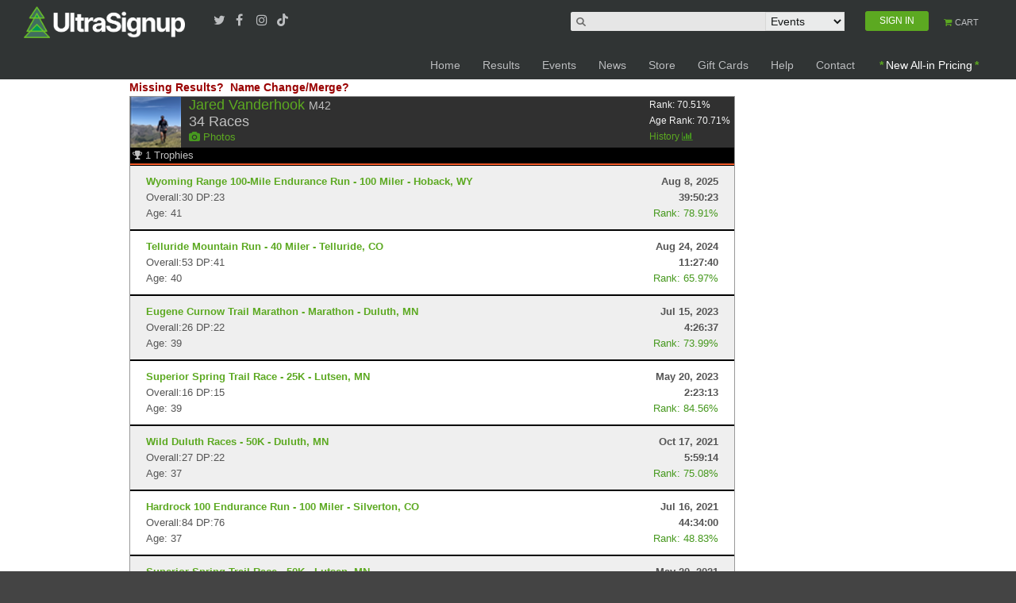

--- FILE ---
content_type: text/html; charset=utf-8
request_url: https://ultrasignup.com/results_participant.aspx?fname=Jared&lname=Vanderhook
body_size: 54436
content:


<!DOCTYPE html>
<!--[if lt IE 7]> <html class="no-js lt-ie9 lt-ie8 lt-ie7" lang="en-US"> <![endif]-->
<!--[if IE 7]>    <html class="no-js lt-ie9 lt-ie8" lang="en-US"> <![endif]-->
<!--[if IE 8]>    <html class="no-js lt-ie9" lang="en-US"> <![endif]-->
<!--[if gt IE 8]><!-->
<html class="no-js" lang="en-US">
<!--<![endif]-->
<head id="Head1">
    
    <script async src="https://www.googletagmanager.com/gtag/js?id=G-PT8E0MGP5M"></script> <script> window.dataLayer = window.dataLayer || []; function gtag() { dataLayer.push(arguments); } gtag('js', new Date()); gtag('config', 'G-PT8E0MGP5M'); </script>

    <meta http-equiv="X-UA-Compatible" content="IE=edge,chrome=1" /><meta charset="UTF-8" /><meta name="viewport" content="width=device-width" /><meta name="facebook-domain-verification" content="7y8umaxsec4am4mzy92axon5doabjm" /><title>
	Jared Vanderhook's Results
</title><link href="/favicon.ico" rel="shortcut icon" /><link rel="stylesheet" type="text/css" href="/css/jquery-ui.min.css" /><link rel="stylesheet" type="text/css" href="/css/jquery-ui.structure.min.css" /><link rel="stylesheet" type="text/css" href="/css/jquery-ui.theme.min.css" /><link rel="stylesheet" type="text/css" href="/css/mobilemenu.css" /><link rel="stylesheet" href="https://cdnjs.cloudflare.com/ajax/libs/font-awesome/5.15.3/css/all.min.css" integrity="sha512-iBBXm8fW90+nuLcSKlbmrPcLa0OT92xO1BIsZ+ywDWZCvqsWgccV3gFoRBv0z+8dLJgyAHIhR35VZc2oM/gI1w==" crossorigin="anonymous" /><link href="/css/style.css" rel="stylesheet"/>
<link href="/css/acorn.css" rel="stylesheet"/>
<link href="/css/aurnik.css" rel="stylesheet"/>
<link href="/css/autocomplete.css" rel="stylesheet"/>
<link href="/css/standardHeader.css" rel="stylesheet"/>
<link href="/css/ultra_grid.css" rel="stylesheet"/>
<link href="/css/maincolors.css" rel="stylesheet"/>


    <script src="/js/jquery-3.4.1.min.js"></script>
    <script src="/js/jquery-ui.min.js"></script>

    <link href="//maxcdn.bootstrapcdn.com/font-awesome/4.7.0/css/font-awesome.min.css" rel="stylesheet" /><script src="/js/jquery.watermarkinput.js"></script>
<script src="/js/main.js"></script>
<script src="/js/standardHeader.js"></script>
<script src="/js/jquery.cookie.js"></script>
<script src="/js/modernizr.js"></script>

    <script type="text/javascript">
        var acornSettings = {
            contentFullWidth: 1200,
            breakpoint_1: 479,
            breakpoint_2: 767
        };
    </script>
    <script async src="https://pagead2.googlesyndication.com/pagead/js/adsbygoogle.js?client=ca-pub-4617811577796899"
        crossorigin="anonymous"></script>
    <meta property='og:image' content='https://ultrasignup.com/images/logo-square-icon.png?v=2'/><meta property='og:type' content='website' /><meta property='fb:app_id' content='49756531680' />
    <meta name="robots" content="noindex, nofollow">
     <style type="text/css">
	    .altrow{background-color:#EFEFEF;}
        .upcoming{background-color:#E0F8E6;}
        .rowlines{border-top:1px solid black;border-bottom:1px solid black;}
        .dnf{background-color:#f4e4e4;color:#754f4f}
        .dnf.a{color:#754f4f}
        .dns{background-color:#f7f2dc;color:#655d3d}
        .dns.a{color:#655d3d}
        .dq{background-color:#E55451;color:#efefef;}
        .uf{background-color:#EFEFEF;color:#754f4f}
        .panel .row:first-child{/*background-color:#fff;*//*border-top:1px solid black;*/}
	    #presults th{background-color:#E3E3E3; color:#666666;font-size:13px; font-family:Tahoma; font-weight:bold;}
	    #presults{border:solid 1px #999999;}
        .groupheader{background-color:#303030;}
        .groupheader tr td{padding:4px;}	    
        .accomplishments{background-color:black; border-bottom: 2px solid #f15a29;}
        .fake_link{color:#47991f;}
        .hidelink {color: #555555;}
         .location { font-size:12px;color:#c0c0c0;}
        #LoadingImage{
                position: fixed;
                top: 0;
                left: 0;
                height:100%;
                width:100%;
                z-index: 9999999;
                background-color:#000;
                /*background-image: url('/images/loading-bgr.gif');*/
                opacity: 1;
                filter: alpha(opacity=100); /* ie */
                -moz-opacity: 1; /* mozilla */
                display:none;
            }
         .question_text {
              font-size:14px;
              color: #990000;
              font-weight:bold;
         }

         .icon-trophy{padding-left:3px}

    </style>

    <script src="/js/date.js"></script>
    <script src="/js/knockout-2.3.0.js"></script>
    <script src="js/d3.min.js"></script>
    <link href="css/visualizer_style.css" media="all" rel="stylesheet" type="text/css" />
    <link href="css/visualizer_print.css" media="print" rel="stylesheet" type="text/css" />

    <link href="css/lightgallery.min.css" rel="stylesheet" />
    <link href="css/lightslider.css" rel="stylesheet" />

    <script src="js/lightgallery.min.js"></script>
    <script src="js/lightslider.js"></script>
    <script>
        var champ = 1;
    </script>

</head>
<body>

    <!--Message-->
    

    
   

    <div id="page-top"></div>
    <div id="page" class="page-wrap">
        <header id="header" class="header site-header">
            <div class="header-top panel bg-dark top-band">
                <section class="nav">
                    <!-- We can also insert any logo here     -->
                    <div class="logo">
                        <a class="header-mobile-logo-link" href="/default.aspx" title="UltraSignup">
                            <img src="/images/usu_logo.png" alt="UltraSignup logo"></a>
                    </div>

                    <!--  checkbox to control the icon's state    -->
                    <input id="menu-toggle" type="checkbox" />
                    <label class='menu-button-container' for="menu-toggle">
                        <div class='menu-button'></div>
                    </label>
                    <!--  main menu    -->
                    <ul class="menu">

                        <li class="">
                            <a href="/default.aspx" class="">Home</a>
                        </li>
                        <li class="">
                            <a href="/results/search.aspx" class="">Results</a>
                        </li>
                        <li class="">
                            <a href="/events/search.aspx" class="">Events</a>
                        </li>
                        <li class="">
                            <a href="https://news.ultrasignup.com" class="" target="_blank">News</a>
                        </li>
                        <li class="">
                            <a href="https://store.ultrasignup.com " class="" target="_blank">Store</a>
                        </li>
                        <li class="">
                            <a href="https://ultrasignup.cashstar.com" class="" id="giftCardLink" target="_blank">Gift Cards</a>
                        </li>
                        <li class="">
                            <a href="https://help.ultrasignup.com/" class="" target="_blank">Help</a>
                        </li>
                        <li class="">
                            <a href="/contact.aspx" class="" id="lnkContact">Contact</a>
                        </li>
                        <li class="hr-line"></li>
                        <li class="">
                            <a href="/members/login2.aspx?ReturnUrl=https%3a%2f%2fultrasignup.com%2fdefault.aspx"  class="mobilenavi-signin " id="lnkSignIn">SIGN IN</a>
                        </li>
                        <li class="">
                            <a href="/shopping_cart.aspx" class=""><i class="icon-shopping-cart icon-color"></i>CART</a>
                        </li>
                    </ul>

                </section>

                <div class="container">
                    <div class="unit-content" style="text-align: left">
                        <a class="header-main-logo-link" href="/default.aspx" title="UltraSignup">
                            <img src="/images/usu_logo.png" alt="UltraSignup logo"></a>
                        <div class="header-top-social-links">
                            <a class="tooltip" href="https://www.twitter.com/ultrasignup" title="UltraSignup Twitter" target="_blank"><i class="icon icon-twitter"></i><span class="label">Twitter</span></a>
                            <a class="tooltip" href="https://www.facebook.com/ultrasignup" title="UltraSignup Facebook" target="_blank"><i class="icon icon-facebook"></i><span class="label">Facebook</span></a>
                            <a class="tooltip" href="https://www.instagram.com/ultrasignup" title="UltraSignup Instagram" target="_blank"><i class="fa-instagram icon-small"></i><span class="label">Instagram</span></a>
                            <a class="tooltip" href="https://www.tiktok.com/@ultrasignup" title="UltraSignup Tiktok" target="_blank">&nbsp&nbsp<i class="fab fa-tiktok"></i> <span class="label">Tiktok</span></a>
                        </div>
                        <div id="header-top-search" class="header-top-search">
                            <div id="navHeader" class='unsigned'>
                                <ul id="navTabs">
                                    <li id="navSearch" class="navBlock searchMid">
                                        <div class="navInputs">
                                            <div id="navSearchInputBg">
                                            </div>
                                            <input id="navSearchInput" value="" name="search" />
                                            <div id="navSearchType">
                                                <select id="navSearchTypeSelect">
                                                    <option value='1'>Events</option>
                                                    <option value='2'>Participants</option>
                                                </select>
                                            </div>
                                        </div>
                                    </li>
                                    <li id="navAccount" class="navBlock"><a href='/members/login2.aspx?ReturnUrl=https%3a%2f%2fultrasignup.com%2fresults_participant.aspx%3ffname%3dJared%26lname%3dVanderhook' class='tabOff' id='lblSignIn'><div class='tabBody'><span class='tabTitle tabTitleSignin'>SIGN IN</span></div></a></li>
                                    <li id='navCart' class='navBlockExpandable navBlock navBlockDouble'><a href="/shopping_cart.aspx" class="tabOff">
                                        <div class='tabBody shopping-cart-text'>
                                            <span class='tabTitleSmallTop'><i class="icon-shopping-cart icon-color"></i> CART</span>
                                        </div>
                                    </a></li>
                                </ul>
                            </div>
                        </div>
                    </div>
                </div>
                <div class="container mobile-search">
                    <div class="unit-content">
                        <div>
                            <div class='unsigned'>
                                <div>
                                    <div class="navBlock">
                                        <form name="searchForm" id="searchForm1" autocomplete="off" method="get">
                                            <div class="navInputs" style="margin-top: 15px; text-align: center;">
                                                <div id="navSearchInputBg1">
                                                </div>
                                                <input id="navSearchInputMob" name="search" class="mobile-search-bar" />
                                                <div id="navSearchTypeMob" style="display: inline; margin-left: -2px;">
                                                    <select id="navSearchTypeSelectMob" class="mobile-search-list">
                                                        <option value='1'>Events</option>
                                                        <option value='2'>Participants</option>
                                                    </select>
                                                </div>
                                            </div>
                                        </form>
                                    </div>
                                </div>
                            </div>
                        </div>
                    </div>
                </div>
            </div>
            <!--Hidden field to check user loggedin-->
            <input name="ctl00$hdnUser" type="hidden" id="hdnUser" value="false" />
            
            <!-- End of header top -->
            

            <!-- Main header start -->

            <div id="header-main" class="header-main">
                <div class="container" style="max-width: 1600px">
                    <div class="unit-content">
                        <!-- Main navigation start -->
                        <nav class="header-main-nav">
                            <ul id="header-main-menu" class="header-main-menu">
                                <li>
                                    <a href="/default.aspx">Home</a>
                                </li>
                                
                                <li>
                                    <a href="/results/search.aspx">Results</a>
                                </li>
                                <li>
                                    <a href="/events/search.aspx">Events</a>
                                </li>
                                <li>
                                    <a href="https://news.ultrasignup.com" target="_blank">News</a>
                                </li>
                                <li>
                                    <a href="https://store.ultrasignup.com " target="_blank">Store</a>
                                </li>
                                <li>
                                    <a href="https://ultrasignup.cashstar.com" id="giftCardLink" target="_blank">Gift Cards</a>
                                </li>
                                <li>
                                    <a href="https://help.ultrasignup.com/hc/en-us/" target="_blank">Help</a>
                                </li>
                                <li>
                                    <a href="/contact.aspx" id="lnkContact">Contact</a>
                                </li>
                                <li>
                                    <a class="highlight__all-in-prices" href="https://help.ultrasignup.com/hc/en-us/articles/30339314302733-New-Pricing-Display-Regulations" target="_blank">New All-in Pricing</a>
</li>
                            </ul>
                        </nav>
                    </div>
                </div>
            </div>

            
        </header>
        <div>

            
<div class="panel"  style="background-color:#000">
    <div class="container" >
        <div class="row">
            <div class="unit-1" >
                <div class="unit-4-5 text-center">
                    <!-- Participant Results Banner [async] -->
                    <script type="text/javascript">if (!window.AdButler){(function(){var s = document.createElement("script"); s.async = true; s.type = "text/javascript";s.src = 'https://servedbyadbutler.com/app.js';var n = document.getElementsByTagName("script")[0]; n.parentNode.insertBefore(s, n);}());}</script>
                    <script type="text/javascript">
                    var AdButler = AdButler || {}; AdButler.ads = AdButler.ads || [];
                    var abkw = window.abkw || '';
                    var plc297506 = window.plc297506 || 0;
                    document.write('<'+'div id="placement_297506_'+plc297506+'"></'+'div>');
                    AdButler.ads.push({handler: function(opt){ AdButler.register(169302, 297506, [763,120], 'placement_297506_'+opt.place, opt); }, opt: { place: plc297506++, keywords: abkw, domain: 'servedbyadbutler.com', click:'CLICK_MACRO_PLACEHOLDER' }});
                    </script>
                </div>   
                    <div class="unit-1-5"></div>
            </div>
        </div>
    </div>
</div>

    <div class="panel">
        <div class="container">
            <div class="row">
                <div class="container"> 

                    <div class="row">
                        <div class="unit-4-5">   
 




                             <div class="row">
                                    <div class="unit-1-2">
                                        <a href="/events/results_request.aspx" class="question_text">Missing Results?</a>&nbsp;&nbsp;<a href="/members/name_change.aspx" class="question_text">Name Change/Merge?</a>
                                            <img id="LoadingChartImage" style=" display:none; width:20px;height:20px;" src="/images/ajax-loader.gif" />&nbsp;
                                    </div>
                                    <div class="unit-1-2 text-right">   
                                        
                                    </div>
                                </div>   
                                <div class="row">
                                    <div class="unit-1">   
                                        <div id="presults">
                                            <div class="panel">
                                                <span id="ContentPlaceHolder1_lblErrorMessage" class="errormessage"></span>
                                                
                                                <dl class="accordion_non" style="margin:0px;" data-bind="foreach: people">
                                                    <dt data-bind="attr: { class: ($index() == 0) ? 'accordion-heading active' : 'accordion-heading' }" style="font-weight:normal;">
                                                        <div class="groupheader panel row">
                                                            <div style="width:100%;">
                                                                <div>
                                                                    <div class="row">
                                                                        <div class="pull-left noMargin">
                                                                            <img alt="" data-bind="attr: { src: 'https://s3.amazonaws.com/img.ultrasignup.com/' + ImageId + '_2.jpg' }"  style="width: 64px;">
                                                                        </div>
                                                                        <div class="pull-left noMargin" style="padding-left:10px;">
                                                                            <div class="row">
                                                                                <div class="unit-1" style="color:#ffffff;font-size:18px;"><a href="#"><span data-bind="text: FirstName + ' ' + LastName"></span></a> <span style="color:#c0c0c0;font-size:14px;">
                                                                                      <span data-bind=" text: (Age>0 ? Gender + Age :'')"></span>
                                                                                    </span></div>
                                                                            </div>
                                                                            <div class="row">
                                                                                <div style="font-size:18px;color:#c0c0c0;"><span data-bind="text: Results.length"></span>  Races</div>
                                                                            </div>
                                                                            <div class="row">
                                                                                <a data-bind="attr: { href: '/members/photos.aspx?pid=' + Id }"><i class='icon-camera'></i> Photos</a>
                                                                            </div>
                                                                        </div>
                                                                        <div class="pull-right noMargin fake_link" style="color:#F4F4F4;padding-right:5px;font-size:12px">
                                                                            <a class="edit-link" data-bind="attr: { href: '/admin/admin_participant.aspx?pid=' + Id }" style="text-decoration:none"><i class='icon-edit icon-light' style='color:#c0c0c0;'></i> edit</a>
                                                                            Rank: <span data-bind="    text: (Rank * 100).toFixed(2)"></span>%
                                                                            <br />
                                                                            Age Rank: <span data-bind="    text: (AgeRank * 100).toFixed(2)"></span>%<br />
                                                                            <a data-bind="attr: { onclick: 'getChartData(' + Id + ')' }">History <i class='icon-bar-chart'></i></a>
                                                                        </div>
                                                                    </div>
                                                                    <div class="row visualizer_parent">
                                                                        <div data-bind="attr: { id: 'chart' + Id}" ></div>
                                                                        <div data-bind="attr: { id: 'credit' + Id }" class="credits" style="display:none">Special thanks to <a target="_blank" href="https://ultrasignup.com/results_participant.aspx?fname=Aaron&lname=Schwartzbard">Aaron Schwartzbard</a> for this contribution.</div>
                                                                    </div>
                                                                </div>
                                                            </div>
                                                            

                                                        </div>

                                                        <!-- ko if: TrophyCount>0 -->
                                                        <div class="row accomplishments" data-bind="attr: { onclick: 'getAccoladeData(' + Id + ')' }">
                                                            <i class='icon-trophy' style="color:#c0c0c0" title="trophies"></i> <span style="color:#c0c0c0" data-bind="text: TrophyCount"></span> <span style="color:#c0c0c0">Trophies</span> 
                                                            <div data-bind="attr: { id: 'accolades' + Id }"  style="display:none;padding-left:10px;padding-bottom:10px;overflow: auto;"  ></div>
                                                        </div>
                                                       <!-- /ko -->

                                                    </dt>
                                                    <dd class="accordion-content" style="display: block;padding:0px;" data-bind="foreach: Results">

                                                        <!-- ko if: status==-1 -->
                                                            <div class='rowlines upcoming' style="padding: 10px 20px;">
                                                                <div class="row">
                                                                    <div class="pull-left noMargin">
                                                                        <!-- ko if: drilldown==1 || 0==1 -->
                                                                        <a data-bind="attr: { href: '/entrants_event.aspx?did=' + event_distance_id + '#id' + $parent.Id }" ><strong data-bind="    text: eventname + ' - ' + city + ', ' + state"></strong></a>
                                                                        <!-- /ko -->
                                                                        <!-- ko if: drilldown==0 -->
                                                                            <strong data-bind="text: eventname + ' - ' + city + ', ' + state"></strong>
                                                                        <!-- /ko -->
                                                                    </div>
                                                                    <div class="pull-right noMargin hidelink">
                                                                        <strong data-bind='text: new Date.parse(eventdate).toString("MMM d, yyyy")'></strong>
                                                                    </div>
                                                                </div>
                                                                <div class="row">
                                                                    <div class="pull-left noMargin hidelink">
                                                                    </div>
                                                                    <div class="pull-right noMargin hidelink">
                                                                    </div>
                                                                </div>
                                                            </div>
                                                        <!-- /ko -->
                                                        <!-- ko if: status==2 -->
                                                            <div class='rowlines dnf' style="padding: 10px 20px;">
                                                                <div class="row">
                                                                    <div class="pull-left noMargin">
                                                                        <!-- ko if: drilldown==1 || 0==1 -->
                                                                        <a  class='dnf' data-bind="attr: { href: '/results_event.aspx?did=' + event_distance_id + '#id' + $parent.Id }" ><strong data-bind="    text: eventname + ' - ' + city + ', ' + state"></strong> - DNF</a>
                                                                        <!-- /ko -->
                                                                        <!-- ko if: drilldown==0 -->
                                                                            <strong data-bind="text: eventname + ' - ' + city + ', ' + state"></strong>
                                                                        <!-- /ko -->
                                                                    </div>
                                                                    <div class="pull-right noMargin hidelink">
                                                                        <strong  class='dnf' data-bind='text: new Date.parse(eventdate).toString("MMM d, yyyy")'></strong>
                                                                    </div>
                                                                </div>
                                                                <div class="row">
                                                                    <div class="pull-left noMargin hidelink">
                                                                    </div>
                                                                    <div class="pull-right noMargin hidelink">
                                                                    </div>
                                                                </div>
                                                            </div>
                                                        <!-- /ko -->
                                                        <!-- ko if: status==3 -->
                                                            <div class='rowlines dns' style="padding: 10px 20px;">
                                                                <div class="row">
                                                                    <div class="pull-left noMargin">
                                                                        <!-- ko if: drilldown==1 -->
                                                                            <a  class='dns' data-bind="attr: { href: '/results_event.aspx?did=' + event_distance_id + '#id' + $parent.Id }" ><strong data-bind="    text: eventname + ' - ' + city + ', ' + state"></strong> - DNS</a>
                                                                        <!-- /ko -->
                                                                        <!-- ko if: drilldown==0 -->
                                                                            <strong data-bind="text: eventname + ' - ' + city + ', ' + state"></strong>
                                                                        <!-- /ko -->
                                                                    </div>
                                                                    <div class="pull-right noMargin hidelink">
                                                                        <strong  class='dns' data-bind='text: new Date.parse(eventdate).toString("MMM d, yyyy")'></strong>
                                                                    </div>
                                                                </div>
                                                                <div class="row">
                                                                    <div class="pull-left noMargin hidelink">
                                                                    </div>
                                                                    <div class="pull-right noMargin hidelink">
                                                                    </div>
                                                                </div>
                                                            </div>
                                                        <!-- /ko -->
                                                        <!-- ko if: status==4 -->
                                                            <div class='rowlines altrow' style="padding: 10px 20px;">
                                                                <div class="row">
                                                                    <div class="pull-left noMargin">
                                                                        <!-- ko if: drilldown==1 -->
                                                                            <a class="altrow" data-bind="attr: { href: '/results_event.aspx?did=' + event_distance_id + '#id' + $parent.Id }" ><strong data-bind="text: eventname + ' - ' + city + ', ' + state"></strong> </a>
                                                                        <!-- /ko -->
                                                                        <!-- ko if: drilldown==0 -->
                                                                            <strong data-bind="text: eventname + ' - ' + city + ', ' + state"></strong>
                                                                        <!-- /ko -->
                                                                    </div>
                                                                    <div class="pull-right noMargin hidelink">
                                                                        <strong data-bind='text: new Date.parse(eventdate).toString("MMM d, yyyy")'></strong>
                                                                    </div>
                                                                </div>
                                                                <div class="row">
                                                                    <div class="pull-right noMargin hidelink"><strong data-bind="text: time"></strong>
                                                                    </div>
                                                                </div>
                                                               
                                                                 <div class="row panel">
                                                               <div class="pull-right noMargin fake_link">
                                                                   Unofficial
                                                                </div>
                                                            </div>
                                                            </div>
                                                        <!-- /ko -->
                                                        <!-- ko if: status==6 -->
                                                            <div class='rowlines uf' style="padding: 10px 20px;">
                                                                <div class="row">
                                                                    <div class="pull-left noMargin">
                                                                        <!-- ko if: drilldown==1 -->
                                                                            <a class="uf" data-bind="attr: { href: '/results_event.aspx?did=' + event_distance_id + '#id' + $parent.Id }" ><strong data-bind="text: eventname + ' - ' + city + ', ' + state"></strong></a>
                                                                        <!-- /ko -->
                                                                        <!-- ko if: drilldown==0 -->
                                                                            <strong data-bind="text: eventname + ' - ' + city + ', ' + state"></strong>
                                                                        <!-- /ko -->
                                                                    </div>
                                                                    <div class="pull-right noMargin hidelink">
                                                                        <strong data-bind='text: new Date.parse(eventdate).toString("MMM d, yyyy")'></strong>
                                                                    </div>
                                                                </div>
                                                                <div class="row">
                                                                    <div class="pull-left noMargin hidelink" data-bind="text: 'Overall:' + place + ' DP:' + gender_place "></div>
                                                                    <div class="pull-right noMargin hidelink"><strong data-bind="text: time"></strong></div>
                                                                </div>
                                                                <div class="row panel">
                                                                    <div class="pull-left noMargin hidelink" data-bind="text: age == 0 ? '' : 'Age: ' + age"></div>
                                                                    <div class="pull-right noMargin fake_link">Less than 10 finishers
                                                                    </div>
                                                                </div>
                                                            </div>
                                                        <!-- /ko -->
                                                        <!-- ko if: status==5 -->
                                                            <div class='rowlines dq' style="padding: 10px 20px;">
                                                                <div class="row">
                                                                    <div class="pull-left noMargin">
                                                                        <!-- ko if: drilldown==1 -->
                                                                            <a  class='dq' data-bind="attr: { href: '/results_event.aspx?did=' + event_distance_id + '#id' + $parent.Id }" ><strong data-bind="    text: eventname + ' - ' + city + ', ' + state"></strong> - DQ'd</a>
                                                                        <!-- /ko -->
                                                                        <!-- ko if: drilldown==0 -->
                                                                            <strong data-bind="text: eventname + ' - ' + city + ', ' + state"></strong>
                                                                        <!-- /ko -->
                                                                    </div>
                                                                    <div class="pull-right noMargin hidelink">
                                                                        <strong  class='dq' data-bind='text: new Date.parse(eventdate).toString("MMM d, yyyy")'></strong>
                                                                    </div>
                                                                </div>
                                                                <div class="row">
                                                                    <div class="pull-left noMargin hidelink">
                                                                    </div>
                                                                    <div class="pull-right noMargin hidelink">
                                                                    </div>
                                                                </div>
                                                            </div>
                                                        <!-- /ko -->
                                                        <!-- ko if: status==1 -->
                                                        <div data-bind="attr: { class: ($index() % 2) ? 'rowlines' : 'rowlines altrow' }" style="padding: 10px 20px;">
                                                            <div class="row">
                                                                <div class="pull-left noMargin">
                                                                    <!-- ko if: drilldown==1 -->
                                                                        <a data-bind="attr: { href: '/results_event.aspx?did=' + event_distance_id + '#id' + $parent.Id}" ><strong data-bind="    text: eventname + ' - ' + city + ', ' + state"></strong></a>
                                                                    <!-- /ko -->
                                                                    <!-- ko if: drilldown==0 && 0==1 -->
                                                                        <a style='color:red' data-bind="attr: { href: '/results_event.aspx?did=' + event_distance_id + '#id' + $parent.Id}" ><strong data-bind="    text: eventname + ' - ' + city + ', ' + state"></strong></a>
                                                                    <!-- /ko -->
                                                                    <!-- ko if: drilldown==0 && 0==0 -->
                                                                        <strong data-bind="text: eventname + ' - ' + city + ', ' + state"></strong>
                                                                    <!-- /ko -->
                                                                </div>
                                                                <div class="pull-right noMargin hidelink">
                                                                    <strong data-bind='text: new Date.parse(eventdate).toString("MMM d, yyyy")'></strong>
                                                                </div>
                                                            </div>
                                                            <div class="row">
                                                                <div class="pull-left noMargin hidelink" data-bind="text: 'Overall:' + place + ' DP:' + gender_place ">
                                                                </div>
                                                                <div class="pull-right noMargin hidelink"><strong data-bind="text: time"></strong>
                                                                </div>
                                                            </div>
                                                            <div class="row panel">
                                                                <div class="pull-left noMargin hidelink" data-bind="text: age == 0 ? '' : 'Age: ' + age">
                                                                </div>                                                        
                                                                <div class="pull-right noMargin fake_link" data-bind="text: runner_rank == 0 ? '' : 'Rank: ' + (100 * runner_rank).toFixed(2) + '%'">
                                                                </div>
                                                            </div>
                                                        </div>
                                                        <!-- /ko -->
                                                               
                                                    </dd>
                                                </dl>     
                                            </div>
                                        </div>
                                    </div>
                                </div>  

                        </div>
                        <div class="unit-1-5"> 
                                 
                            <br />
                        </div>
                    </div>
                </div>
            </div>
        </div>
    </div>


    <div id="LoadingImage" style="display:none;text-align:center; padding-top:10%;">
        <div style=" margin:auto">
            <img src="/images/usu_logo.png" /><br />
            <img src="/images/lottery_ajax-loader.gif" />
        </div>
    </div>



<script>
    $(document).ready(function () {
        var showedit = 'False'
        var isTrue = (showedit === 'False');
        if (isTrue) {
            $(".edit-link").hide();
        }

        var urlParams = {};
        (function () {
            var match,
            pl = /\+/g,  // Regex for replacing addition symbol with a space
            search = /([^&=]+)=?([^&]*)/g,
            decode = function (s) { return decodeURIComponent(s.replace(pl, " ")); },
            query = window.location.search.substring(1);
            while (match = search.exec(query))
                urlParams[decode(match[1])] = decode(match[2]);
        })();

        var first = urlParams["fname"];
        var last = urlParams["lname"];
        if (first.length > 0 && last.length > 0) {
            var viewModel = {
                people: ko.observable(),
            };

            $("#LoadingImage").show();
            $.getJSON("/service/events.svc/historybyname/" + first + "/" + last, function (data) {
                viewModel.people(data);
                ko.applyBindings(viewModel);
            }).fail(hidediv).done(hidediv);
            
        }

        $('.lightSlider').lightGallery({
            thumbnail: false,
            download: false
        });
        $('.lightSlider').lightSlider({
            item: 1,
            responsive: [
                        {
                            breakpoint: 800,
                            settings: {
                                item: 3
                            }
                        },
                        {
                            breakpoint: 480,
                            settings: {
                                item: 1
                            }
                        }
            ]
        });
        $('.lightSlider').show();
    });

    function hidediv() {
        $("#LoadingImage").hide();
    }



    function getAccoladeData(pid) {
        if ($("#accolades" + pid).is(":visible")) {
            $("#accolades" + pid).hide();
        } else {
            if ($("#accolades" + pid).text().length == 0) {
                var url = '/service/events.svc/trophies/' + pid;
                $("#accolades" + pid).append('<div class="row">');
                $.getJSON(url, function (data) {
                    $.each(data, function () {
                        var html = '<div class="unit-1-2"><a target="_blank" title="' + this.EventName + '" href="' + this.TrophyURL + '">' + this.TrophyName + '</a></div>';
                        $("#accolades" + pid).append(html);
                    });
                });
                $("#accolades" + pid).append('</div>');
            }

            $("#accolades" + pid).show();
        }
    }



</script>
<script src="js/visualizer.js?v=3"></script>


        </div>
        <footer id="footer" class="site-footer">
            <div class="panel bg-dark">
                <div class="container">
                    <div class="row footer-main">
                        <div class="unit-1-4">
                            <div class="unit-content">
                                <a href="/" title="UltraSignup">
                                    <img style="height: 40px" src="/images/usu_logo.png" alt="UltraSignup logo"></a>
                            </div>
                        </div>

                        <div class="unit-1-4">
                            <div class="unit-content">
                                <ul class="icons">
                                    
                                    <li>
                                        <i class="icon-envelope-alt"></i>Email: <a href="/contact.aspx">contact us</a>
                                    </li>
                                    <li>
                                        <i class="icon-globe"></i>Web: <a href="#">ultrasignup.com</a>
                                    </li>
                                </ul>
                            </div>
                        </div>
                        <div class="unit-1-2">
                            <div class="unit-content text-right">
                                <a href="https://www.twitter.com/ultrasignup" target="_blank"><i class="icon-twitter icon-large"></i></a>
                                <a href="https://www.facebook.com/ultrasignup" target="_blank"><i class="icon-facebook icon-large"></i></a>
                                <a href="https://www.instagram.com/ultrasignup" target="_blank"><i class="fa-instagram icon-large"></i></a>
                                <a href="https://www.tiktok.com/@ultrasignup" target="_blank"><i class="fab fa-tiktok fa-2x"></i></a>
                            </div>
                        </div>
                    </div>
                    <div class="separator footer-separator"></div>
                    <div class="row footer-bottom">
                        <div class="unit-1-2">
                            <div class="unit-content">
                                <div class="footer-copyright">&copy; Copyright 2026 UltraSignup. All rights reserved.</div>
                            </div>
                        </div>
                        <div class="unit-1-2">
                            <div class="unit-content">
                                <ul class="footer-menu">
                                    <li>
                                        <a href="/default.aspx">Home</a>
                                    </li>
                                    <li>
                                        <a href="https://ultrasignup.cashstar.com" id="giftCardLinkFooter" target="_blank">Gift Cards</a>
                                    </li>
                                    <li>
                                        <a href="https://news.ultrasignup.com" target="_blank">News</a>
                                    </li>
                                    <li>
                                        <a href="https://store.ultrasignup.com " target="_blank">Store</a>
                                    </li>
                                    <li>
                                        <a href="https://help.ultrasignup.com/hc/en-us/" target="_blank">Help</a>
                                    </li>
                                    <li>
                                        <a href="/contact.aspx" id="A2">Contact</a>
                                    </li>
                                    <li>
                                        <a href="/terms.aspx">Terms of Use</a>
                                    </li>
                                    <li>
                                        <a href="/privacy.aspx">Privacy</a>
                                    </li>
                                </ul>
                            </div>
                        </div>
                    </div>
                </div>
            </div>
        </footer>
    </div>
    <script src="/js/helper-plugins/jquery-validation/jquery.validate.min.js"></script>
<script src="/js/helper-plugins/hoverintent.js"></script>
<script src="/js/helper-plugins/jquery.mousewheel.min.js"></script>
<script src="/js/helper-plugins/jquery.ba-throttle-debounce.min.js"></script>
<script src="/js/helper-plugins/jquery.easing.js"></script>
<script src="/js/helper-plugins/raphael-min.js"></script>
<script src="/js/helper-plugins/jquery.form.js"></script>
<script src="/js/superfish.js"></script>
<script src="/js/jquery.mobilemenu.js"></script>
<script src="/js/isotope.pkgd.min.js"></script>
<script src="/js/jquery.prettyPhoto.js"></script>
<script src="/js/jquery.eislideshow.js"></script>
<script src="/js/jquery.tipsy.js"></script>
<script src="/js/jquery.cycle.lite.js"></script>
<script src="/js/jquery.caroufredsel.js"></script>
<script src="/js/google-code-prettify/prettify.js"></script>
<script src="/js/custom.js"></script>
<script src="/js/jquery.autocomplete.js"></script>

    <script type="text/javascript">
        $(document).ready(function () {
            var searchcookie = $.cookie('ususearchtype');
            if (searchcookie == undefined || searchcookie == null || searchcookie == '') {
                $.cookie('ususearchtype', '1');
            } else {
                $("#navSearchTypeSelect").val(searchcookie);
            }
            $("#navSearchTypeSelect").change(function () {
                $.cookie('ususearchtype', $("#navSearchTypeSelect").val());
            });

            if ($('#hdnUser').val()== 'true') {
                $('#lnkSignIn').hide();
            }
            else {
                $('#lnkSignIn').show();
            }
        });

        USU.navigation.NavBar.init(
            {
                searchOptions: [{ "label": "Events", "hint": "Search.....", "etype": 3 }],
                menuMode: 1,
                searchInputBoxId: "#navSearchInput"
            });
    </script>
    <style>
        .ui-autocomplete {
            z-index: 20000
        }

        .ui-menu-item {
            padding: 5px 5px 5px 5px;
            border-bottom: 1px solid #47991f;
        }

            .ui-menu-item a:hover {
                background-color: #3B3B3B;
                color: #c0c0c0;
            }
    </style>

    

    <!-- USU Facebook Pixel Code -->
    <script>
        !function (f, b, e, v, n, t, s) {
            if (f.fbq) return; n = f.fbq = function () {
                n.callMethod ?
                    n.callMethod.apply(n, arguments) : n.queue.push(arguments)
            };
            if (!f._fbq) f._fbq = n; n.push = n; n.loaded = !0; n.version = '2.0';
            n.queue = []; t = b.createElement(e); t.async = !0;
            t.src = v; s = b.getElementsByTagName(e)[0];
            s.parentNode.insertBefore(t, s)
        }(window, document, 'script',
            'https://connect.facebook.net/en_US/fbevents.js');
        fbq('init', '2498160663823689');
        fbq('track', 'PageView');
    </script>
    <noscript>
        <img height="1" width="1" style="display: none"
            src="https://www.facebook.com/tr?id=2498160663823689&ev=PageView&noscript=1" />
    </noscript>
    <!-- USU End Facebook Pixel Code -->

    <!-- Start of HubSpot Embed Code -->
    <script type="text/javascript" id="hs-script-loader" async defer src="//js.hs-scripts.com/21057192.js"></script>
    <!-- End of HubSpot Embed Code -->

    <script type="text/javascript">
        publish_key = 'pub-c-524f74e9-ee25-4b16-ae86-90bc17b2300c';
        subscribe_key = 'sub-c-d5469836-968b-11ec-b249-a68c05a281ab';
    </script>

</body>
</html>


--- FILE ---
content_type: text/html; charset=utf-8
request_url: https://www.google.com/recaptcha/api2/aframe
body_size: 184
content:
<!DOCTYPE HTML><html><head><meta http-equiv="content-type" content="text/html; charset=UTF-8"></head><body><script nonce="yQ30tM4ktFaoxqXW8wbQ_Q">/** Anti-fraud and anti-abuse applications only. See google.com/recaptcha */ try{var clients={'sodar':'https://pagead2.googlesyndication.com/pagead/sodar?'};window.addEventListener("message",function(a){try{if(a.source===window.parent){var b=JSON.parse(a.data);var c=clients[b['id']];if(c){var d=document.createElement('img');d.src=c+b['params']+'&rc='+(localStorage.getItem("rc::a")?sessionStorage.getItem("rc::b"):"");window.document.body.appendChild(d);sessionStorage.setItem("rc::e",parseInt(sessionStorage.getItem("rc::e")||0)+1);localStorage.setItem("rc::h",'1769419363726');}}}catch(b){}});window.parent.postMessage("_grecaptcha_ready", "*");}catch(b){}</script></body></html>

--- FILE ---
content_type: application/x-javascript
request_url: https://ultrasignup.com/js/lightgallery.min.js
body_size: 5878
content:
/*! lightgallery - v1.3.5 - 2016-09-30
* http://sachinchoolur.github.io/lightGallery/
* Copyright (c) 2016 Sachin N; Licensed Apache 2.0 */
!function (a, b) { "function" == typeof define && define.amd ? define(["jquery"], function (a) { return b(a) }) : "object" == typeof exports ? module.exports = b(require("jquery")) : b(jQuery) }(this, function (a) { !function () { "use strict"; function b(b, d) { if (this.el = b, this.$el = a(b), this.s = a.extend({}, c, d), this.s.dynamic && "undefined" !== this.s.dynamicEl && this.s.dynamicEl.constructor === Array && !this.s.dynamicEl.length) throw "When using dynamic mode, you must also define dynamicEl as an Array."; return this.modules = {}, this.lGalleryOn = !1, this.lgBusy = !1, this.hideBartimeout = !1, this.isTouch = "ontouchstart" in document.documentElement, this.s.slideEndAnimatoin && (this.s.hideControlOnEnd = !1), this.s.dynamic ? this.$items = this.s.dynamicEl : "this" === this.s.selector ? this.$items = this.$el : "" !== this.s.selector ? this.s.selectWithin ? this.$items = a(this.s.selectWithin).find(this.s.selector) : this.$items = this.$el.find(a(this.s.selector)) : this.$items = this.$el.children(), this.$slide = "", this.$outer = "", this.init(), this } var c = { mode: "lg-slide", cssEasing: "ease", easing: "linear", speed: 600, height: "100%", width: "100%", addClass: "", startClass: "lg-start-zoom", backdropDuration: 150, hideBarsDelay: 6e3, useLeft: !1, closable: !0, loop: !0, escKey: !0, keyPress: !0, controls: !0, slideEndAnimatoin: !0, hideControlOnEnd: !1, mousewheel: !0, getCaptionFromTitleOrAlt: !0, appendSubHtmlTo: ".lg-sub-html", subHtmlSelectorRelative: !1, preload: 1, showAfterLoad: !0, selector: "", selectWithin: "", nextHtml: "", prevHtml: "", index: !1, iframeMaxWidth: "100%", download: !0, counter: !0, appendCounterTo: ".lg-toolbar", swipeThreshold: 50, enableSwipe: !0, enableDrag: !0, dynamic: !1, dynamicEl: [], galleryId: 1 }; b.prototype.init = function () { var b = this; b.s.preload > b.$items.length && (b.s.preload = b.$items.length); var c = window.location.hash; c.indexOf("lg=" + this.s.galleryId) > 0 && (b.index = parseInt(c.split("&slide=")[1], 10), a("body").addClass("lg-from-hash"), a("body").hasClass("lg-on") || (setTimeout(function () { b.build(b.index) }), a("body").addClass("lg-on"))), b.s.dynamic ? (b.$el.trigger("onBeforeOpen.lg"), b.index = b.s.index || 0, a("body").hasClass("lg-on") || setTimeout(function () { b.build(b.index), a("body").addClass("lg-on") })) : b.$items.on("click.lgcustom", function (c) { try { c.preventDefault(), c.preventDefault() } catch (d) { c.returnValue = !1 } b.$el.trigger("onBeforeOpen.lg"), b.index = b.s.index || b.$items.index(this), a("body").hasClass("lg-on") || (b.build(b.index), a("body").addClass("lg-on")) }) }, b.prototype.build = function (b) { var c = this; c.structure(), a.each(a.fn.lightGallery.modules, function (b) { c.modules[b] = new a.fn.lightGallery.modules[b](c.el) }), c.slide(b, !1, !1), c.s.keyPress && c.keyPress(), c.$items.length > 1 && (c.arrow(), setTimeout(function () { c.enableDrag(), c.enableSwipe() }, 50), c.s.mousewheel && c.mousewheel()), c.counter(), c.closeGallery(), c.$el.trigger("onAfterOpen.lg"), c.$outer.on("mousemove.lg click.lg touchstart.lg", function () { c.$outer.removeClass("lg-hide-items"), clearTimeout(c.hideBartimeout), c.hideBartimeout = setTimeout(function () { c.$outer.addClass("lg-hide-items") }, c.s.hideBarsDelay) }) }, b.prototype.structure = function () { var b, c = "", d = "", e = 0, f = "", g = this; for (a("body").append('<div class="lg-backdrop"></div>'), a(".lg-backdrop").css("transition-duration", this.s.backdropDuration + "ms"), e = 0; e < this.$items.length; e++) c += '<div class="lg-item"></div>'; if (this.s.controls && this.$items.length > 1 && (d = '<div class="lg-actions"><div class="lg-prev lg-icon">' + this.s.prevHtml + '</div><div class="lg-next lg-icon">' + this.s.nextHtml + "</div></div>"), ".lg-sub-html" === this.s.appendSubHtmlTo && (f = '<div class="lg-sub-html"></div>'), b = '<div class="lg-outer ' + this.s.addClass + " " + this.s.startClass + '"><div class="lg" style="width:' + this.s.width + "; height:" + this.s.height + '"><div class="lg-inner">' + c + '</div><div class="lg-toolbar group"><span class="lg-close lg-icon"></span></div>' + d + f + "</div></div>", a("body").append(b), this.$outer = a(".lg-outer"), this.$slide = this.$outer.find(".lg-item"), this.s.useLeft ? (this.$outer.addClass("lg-use-left"), this.s.mode = "lg-slide") : this.$outer.addClass("lg-use-css3"), g.setTop(), a(window).on("resize.lg orientationchange.lg", function () { setTimeout(function () { g.setTop() }, 100) }), this.$slide.eq(this.index).addClass("lg-current"), this.doCss() ? this.$outer.addClass("lg-css3") : (this.$outer.addClass("lg-css"), this.s.speed = 0), this.$outer.addClass(this.s.mode), this.s.enableDrag && this.$items.length > 1 && this.$outer.addClass("lg-grab"), this.s.showAfterLoad && this.$outer.addClass("lg-show-after-load"), this.doCss()) { var h = this.$outer.find(".lg-inner"); h.css("transition-timing-function", this.s.cssEasing), h.css("transition-duration", this.s.speed + "ms") } setTimeout(function () { a(".lg-backdrop").addClass("in") }), setTimeout(function () { g.$outer.addClass("lg-visible") }, this.s.backdropDuration), this.s.download && this.$outer.find(".lg-toolbar").append('<a id="lg-download" target="_blank" download class="lg-download lg-icon"></a>'), this.prevScrollTop = a(window).scrollTop() }, b.prototype.setTop = function () { if ("100%" !== this.s.height) { var b = a(window).height(), c = (b - parseInt(this.s.height, 10)) / 2, d = this.$outer.find(".lg"); b >= parseInt(this.s.height, 10) ? d.css("top", c + "px") : d.css("top", "0px") } }, b.prototype.doCss = function () { var a = function () { var a = ["transition", "MozTransition", "WebkitTransition", "OTransition", "msTransition", "KhtmlTransition"], b = document.documentElement, c = 0; for (c = 0; c < a.length; c++) if (a[c] in b.style) return !0 }; return !!a() }, b.prototype.isVideo = function (a, b) { var c; if (c = this.s.dynamic ? this.s.dynamicEl[b].html : this.$items.eq(b).attr("data-html"), !a && c) return { html5: !0 }; var d = a.match(/\/\/(?:www\.)?youtu(?:\.be|be\.com)\/(?:watch\?v=|embed\/)?([a-z0-9\-\_\%]+)/i), e = a.match(/\/\/(?:www\.)?vimeo.com\/([0-9a-z\-_]+)/i), f = a.match(/\/\/(?:www\.)?dai.ly\/([0-9a-z\-_]+)/i), g = a.match(/\/\/(?:www\.)?(?:vk\.com|vkontakte\.ru)\/(?:video_ext\.php\?)(.*)/i); return d ? { youtube: d } : e ? { vimeo: e } : f ? { dailymotion: f } : g ? { vk: g } : void 0 }, b.prototype.counter = function () { this.s.counter && a(this.s.appendCounterTo).append('<div id="lg-counter"><span id="lg-counter-current">' + (parseInt(this.index, 10) + 1) + '</span> / <span id="lg-counter-all">' + this.$items.length + "</span></div>") }, b.prototype.addHtml = function (b) { var c, d, e = null; if (this.s.dynamic ? this.s.dynamicEl[b].subHtmlUrl ? c = this.s.dynamicEl[b].subHtmlUrl : e = this.s.dynamicEl[b].subHtml : (d = this.$items.eq(b), d.attr("data-sub-html-url") ? c = d.attr("data-sub-html-url") : (e = d.attr("data-sub-html"), this.s.getCaptionFromTitleOrAlt && !e && (e = d.attr("title") || d.find("img").first().attr("alt")))), !c) if ("undefined" != typeof e && null !== e) { var f = e.substring(0, 1); "." !== f && "#" !== f || (e = this.s.subHtmlSelectorRelative && !this.s.dynamic ? d.find(e).html() : a(e).html()) } else e = ""; ".lg-sub-html" === this.s.appendSubHtmlTo ? c ? this.$outer.find(this.s.appendSubHtmlTo).load(c) : this.$outer.find(this.s.appendSubHtmlTo).html(e) : c ? this.$slide.eq(b).load(c) : this.$slide.eq(b).append(e), "undefined" != typeof e && null !== e && ("" === e ? this.$outer.find(this.s.appendSubHtmlTo).addClass("lg-empty-html") : this.$outer.find(this.s.appendSubHtmlTo).removeClass("lg-empty-html")), this.$el.trigger("onAfterAppendSubHtml.lg", [b]) }, b.prototype.preload = function (a) { var b = 1, c = 1; for (b = 1; b <= this.s.preload && !(b >= this.$items.length - a) ; b++) this.loadContent(a + b, !1, 0); for (c = 1; c <= this.s.preload && !(0 > a - c) ; c++) this.loadContent(a - c, !1, 0) }, b.prototype.loadContent = function (b, c, d) { var e, f, g, h, i, j, k = this, l = !1, m = function (b) { for (var c = [], d = [], e = 0; e < b.length; e++) { var g = b[e].split(" "); "" === g[0] && g.splice(0, 1), d.push(g[0]), c.push(g[1]) } for (var h = a(window).width(), i = 0; i < c.length; i++) if (parseInt(c[i], 10) > h) { f = d[i]; break } }; if (k.s.dynamic) { if (k.s.dynamicEl[b].poster && (l = !0, g = k.s.dynamicEl[b].poster), j = k.s.dynamicEl[b].html, f = k.s.dynamicEl[b].src, k.s.dynamicEl[b].responsive) { var n = k.s.dynamicEl[b].responsive.split(","); m(n) } h = k.s.dynamicEl[b].srcset, i = k.s.dynamicEl[b].sizes } else { if (k.$items.eq(b).attr("data-poster") && (l = !0, g = k.$items.eq(b).attr("data-poster")), j = k.$items.eq(b).attr("data-html"), f = k.$items.eq(b).attr("href") || k.$items.eq(b).attr("data-src"), k.$items.eq(b).attr("data-responsive")) { var o = k.$items.eq(b).attr("data-responsive").split(","); m(o) } h = k.$items.eq(b).attr("data-srcset"), i = k.$items.eq(b).attr("data-sizes") } var p = !1; k.s.dynamic ? k.s.dynamicEl[b].iframe && (p = !0) : "true" === k.$items.eq(b).attr("data-iframe") && (p = !0); var q = k.isVideo(f, b); if (!k.$slide.eq(b).hasClass("lg-loaded")) { if (p) k.$slide.eq(b).prepend('<div class="lg-video-cont" style="max-width:' + k.s.iframeMaxWidth + '"><div class="lg-video"><iframe class="lg-object" frameborder="0" src="' + f + '"  allowfullscreen="true"></iframe></div></div>'); else if (l) { var r = ""; r = q && q.youtube ? "lg-has-youtube" : q && q.vimeo ? "lg-has-vimeo" : "lg-has-html5", k.$slide.eq(b).prepend('<div class="lg-video-cont ' + r + ' "><div class="lg-video"><span class="lg-video-play"></span><img class="lg-object lg-has-poster" src="' + g + '" /></div></div>') } else q ? (k.$slide.eq(b).prepend('<div class="lg-video-cont "><div class="lg-video"></div></div>'), k.$el.trigger("hasVideo.lg", [b, f, j])) : k.$slide.eq(b).prepend('<div class="lg-img-wrap"><img class="lg-object lg-image" src="' + f + '" /></div>'); if (k.$el.trigger("onAferAppendSlide.lg", [b]), e = k.$slide.eq(b).find(".lg-object"), i && e.attr("sizes", i), h) { e.attr("srcset", h); try { picturefill({ elements: [e[0]] }) } catch (s) { console.error("Make sure you have included Picturefill version 2") } } ".lg-sub-html" !== this.s.appendSubHtmlTo && k.addHtml(b), k.$slide.eq(b).addClass("lg-loaded") } k.$slide.eq(b).find(".lg-object").on("load.lg error.lg", function () { var c = 0; d && !a("body").hasClass("lg-from-hash") && (c = d), setTimeout(function () { k.$slide.eq(b).addClass("lg-complete"), k.$el.trigger("onSlideItemLoad.lg", [b, d || 0]) }, c) }), q && q.html5 && !l && k.$slide.eq(b).addClass("lg-complete"), c === !0 && (k.$slide.eq(b).hasClass("lg-complete") ? k.preload(b) : k.$slide.eq(b).find(".lg-object").on("load.lg error.lg", function () { k.preload(b) })) }, b.prototype.slide = function (b, c, d) { var e = this.$outer.find(".lg-current").index(), f = this; if (!f.lGalleryOn || e !== b) { var g = this.$slide.length, h = f.lGalleryOn ? this.s.speed : 0, i = !1, j = !1; if (!f.lgBusy) { if (this.s.download) { var k; k = f.s.dynamic ? f.s.dynamicEl[b].downloadUrl !== !1 && (f.s.dynamicEl[b].downloadUrl || f.s.dynamicEl[b].src) : "false" !== f.$items.eq(b).attr("data-download-url") && (f.$items.eq(b).attr("data-download-url") || f.$items.eq(b).attr("href") || f.$items.eq(b).attr("data-src")), k ? (a("#lg-download").attr("href", k), f.$outer.removeClass("lg-hide-download")) : f.$outer.addClass("lg-hide-download") } if (this.$el.trigger("onBeforeSlide.lg", [e, b, c, d]), f.lgBusy = !0, clearTimeout(f.hideBartimeout), ".lg-sub-html" === this.s.appendSubHtmlTo && setTimeout(function () { f.addHtml(b) }, h), this.arrowDisable(b), c) { var l = b - 1, m = b + 1; 0 === b && e === g - 1 ? (m = 0, l = g - 1) : b === g - 1 && 0 === e && (m = 0, l = g - 1), this.$slide.removeClass("lg-prev-slide lg-current lg-next-slide"), f.$slide.eq(l).addClass("lg-prev-slide"), f.$slide.eq(m).addClass("lg-next-slide"), f.$slide.eq(b).addClass("lg-current") } else f.$outer.addClass("lg-no-trans"), this.$slide.removeClass("lg-prev-slide lg-next-slide"), e > b ? (j = !0, 0 !== b || e !== g - 1 || d || (j = !1, i = !0)) : b > e && (i = !0, b !== g - 1 || 0 !== e || d || (j = !0, i = !1)), j ? (this.$slide.eq(b).addClass("lg-prev-slide"), this.$slide.eq(e).addClass("lg-next-slide")) : i && (this.$slide.eq(b).addClass("lg-next-slide"), this.$slide.eq(e).addClass("lg-prev-slide")), setTimeout(function () { f.$slide.removeClass("lg-current"), f.$slide.eq(b).addClass("lg-current"), f.$outer.removeClass("lg-no-trans") }, 50); f.lGalleryOn ? (setTimeout(function () { f.loadContent(b, !0, 0) }, this.s.speed + 50), setTimeout(function () { f.lgBusy = !1, f.$el.trigger("onAfterSlide.lg", [e, b, c, d]) }, this.s.speed)) : (f.loadContent(b, !0, f.s.backdropDuration), f.lgBusy = !1, f.$el.trigger("onAfterSlide.lg", [e, b, c, d])), f.lGalleryOn = !0, this.s.counter && a("#lg-counter-current").text(b + 1) } } }, b.prototype.goToNextSlide = function (a) { var b = this; b.lgBusy || (b.index + 1 < b.$slide.length ? (b.index++, b.$el.trigger("onBeforeNextSlide.lg", [b.index]), b.slide(b.index, a, !1)) : b.s.loop ? (b.index = 0, b.$el.trigger("onBeforeNextSlide.lg", [b.index]), b.slide(b.index, a, !1)) : b.s.slideEndAnimatoin && (b.$outer.addClass("lg-right-end"), setTimeout(function () { b.$outer.removeClass("lg-right-end") }, 400))) }, b.prototype.goToPrevSlide = function (a) { var b = this; b.lgBusy || (b.index > 0 ? (b.index--, b.$el.trigger("onBeforePrevSlide.lg", [b.index, a]), b.slide(b.index, a, !1)) : b.s.loop ? (b.index = b.$items.length - 1, b.$el.trigger("onBeforePrevSlide.lg", [b.index, a]), b.slide(b.index, a, !1)) : b.s.slideEndAnimatoin && (b.$outer.addClass("lg-left-end"), setTimeout(function () { b.$outer.removeClass("lg-left-end") }, 400))) }, b.prototype.keyPress = function () { var b = this; this.$items.length > 1 && a(window).on("keyup.lg", function (a) { b.$items.length > 1 && (37 === a.keyCode && (a.preventDefault(), b.goToPrevSlide()), 39 === a.keyCode && (a.preventDefault(), b.goToNextSlide())) }), a(window).on("keydown.lg", function (a) { b.s.escKey === !0 && 27 === a.keyCode && (a.preventDefault(), b.$outer.hasClass("lg-thumb-open") ? b.$outer.removeClass("lg-thumb-open") : b.destroy()) }) }, b.prototype.arrow = function () { var a = this; this.$outer.find(".lg-prev").on("click.lg", function () { a.goToPrevSlide() }), this.$outer.find(".lg-next").on("click.lg", function () { a.goToNextSlide() }) }, b.prototype.arrowDisable = function (a) { !this.s.loop && this.s.hideControlOnEnd && (a + 1 < this.$slide.length ? this.$outer.find(".lg-next").removeAttr("disabled").removeClass("disabled") : this.$outer.find(".lg-next").attr("disabled", "disabled").addClass("disabled"), a > 0 ? this.$outer.find(".lg-prev").removeAttr("disabled").removeClass("disabled") : this.$outer.find(".lg-prev").attr("disabled", "disabled").addClass("disabled")) }, b.prototype.setTranslate = function (a, b, c) { this.s.useLeft ? a.css("left", b) : a.css({ transform: "translate3d(" + b + "px, " + c + "px, 0px)" }) }, b.prototype.touchMove = function (b, c) { var d = c - b; Math.abs(d) > 15 && (this.$outer.addClass("lg-dragging"), this.setTranslate(this.$slide.eq(this.index), d, 0), this.setTranslate(a(".lg-prev-slide"), -this.$slide.eq(this.index).width() + d, 0), this.setTranslate(a(".lg-next-slide"), this.$slide.eq(this.index).width() + d, 0)) }, b.prototype.touchEnd = function (a) { var b = this; "lg-slide" !== b.s.mode && b.$outer.addClass("lg-slide"), this.$slide.not(".lg-current, .lg-prev-slide, .lg-next-slide").css("opacity", "0"), setTimeout(function () { b.$outer.removeClass("lg-dragging"), 0 > a && Math.abs(a) > b.s.swipeThreshold ? b.goToNextSlide(!0) : a > 0 && Math.abs(a) > b.s.swipeThreshold ? b.goToPrevSlide(!0) : Math.abs(a) < 5 && b.$el.trigger("onSlideClick.lg"), b.$slide.removeAttr("style") }), setTimeout(function () { b.$outer.hasClass("lg-dragging") || "lg-slide" === b.s.mode || b.$outer.removeClass("lg-slide") }, b.s.speed + 100) }, b.prototype.enableSwipe = function () { var a = this, b = 0, c = 0, d = !1; a.s.enableSwipe && a.isTouch && a.doCss() && (a.$slide.on("touchstart.lg", function (c) { a.$outer.hasClass("lg-zoomed") || a.lgBusy || (c.preventDefault(), a.manageSwipeClass(), b = c.originalEvent.targetTouches[0].pageX) }), a.$slide.on("touchmove.lg", function (e) { a.$outer.hasClass("lg-zoomed") || (e.preventDefault(), c = e.originalEvent.targetTouches[0].pageX, a.touchMove(b, c), d = !0) }), a.$slide.on("touchend.lg", function () { a.$outer.hasClass("lg-zoomed") || (d ? (d = !1, a.touchEnd(c - b)) : a.$el.trigger("onSlideClick.lg")) })) }, b.prototype.enableDrag = function () { var b = this, c = 0, d = 0, e = !1, f = !1; b.s.enableDrag && !b.isTouch && b.doCss() && (b.$slide.on("mousedown.lg", function (d) { b.$outer.hasClass("lg-zoomed") || (a(d.target).hasClass("lg-object") || a(d.target).hasClass("lg-video-play")) && (d.preventDefault(), b.lgBusy || (b.manageSwipeClass(), c = d.pageX, e = !0, b.$outer.scrollLeft += 1, b.$outer.scrollLeft -= 1, b.$outer.removeClass("lg-grab").addClass("lg-grabbing"), b.$el.trigger("onDragstart.lg"))) }), a(window).on("mousemove.lg", function (a) { e && (f = !0, d = a.pageX, b.touchMove(c, d), b.$el.trigger("onDragmove.lg")) }), a(window).on("mouseup.lg", function (g) { f ? (f = !1, b.touchEnd(d - c), b.$el.trigger("onDragend.lg")) : (a(g.target).hasClass("lg-object") || a(g.target).hasClass("lg-video-play")) && b.$el.trigger("onSlideClick.lg"), e && (e = !1, b.$outer.removeClass("lg-grabbing").addClass("lg-grab")) })) }, b.prototype.manageSwipeClass = function () { var a = this.index + 1, b = this.index - 1, c = this.$slide.length; this.s.loop && (0 === this.index ? b = c - 1 : this.index === c - 1 && (a = 0)), this.$slide.removeClass("lg-next-slide lg-prev-slide"), b > -1 && this.$slide.eq(b).addClass("lg-prev-slide"), this.$slide.eq(a).addClass("lg-next-slide") }, b.prototype.mousewheel = function () { var a = this; a.$outer.on("mousewheel.lg", function (b) { b.deltaY && (b.deltaY > 0 ? a.goToPrevSlide() : a.goToNextSlide(), b.preventDefault()) }) }, b.prototype.closeGallery = function () { var b = this, c = !1; this.$outer.find(".lg-close").on("click.lg", function () { b.destroy() }), b.s.closable && (b.$outer.on("mousedown.lg", function (b) { c = !!(a(b.target).is(".lg-outer") || a(b.target).is(".lg-item ") || a(b.target).is(".lg-img-wrap")) }), b.$outer.on("mouseup.lg", function (d) { (a(d.target).is(".lg-outer") || a(d.target).is(".lg-item ") || a(d.target).is(".lg-img-wrap") && c) && (b.$outer.hasClass("lg-dragging") || b.destroy()) })) }, b.prototype.destroy = function (b) { var c = this; b || c.$el.trigger("onBeforeClose.lg"), a(window).scrollTop(c.prevScrollTop), b && (c.s.dynamic || this.$items.off("click.lg click.lgcustom"), a.removeData(c.el, "lightGallery")), this.$el.off(".lg.tm"), a.each(a.fn.lightGallery.modules, function (a) { c.modules[a] && c.modules[a].destroy() }), this.lGalleryOn = !1, clearTimeout(c.hideBartimeout), this.hideBartimeout = !1, a(window).off(".lg"), a("body").removeClass("lg-on lg-from-hash"), c.$outer && c.$outer.removeClass("lg-visible"), a(".lg-backdrop").removeClass("in"), setTimeout(function () { c.$outer && c.$outer.remove(), a(".lg-backdrop").remove(), b || c.$el.trigger("onCloseAfter.lg") }, c.s.backdropDuration + 50) }, a.fn.lightGallery = function (c) { return this.each(function () { if (a.data(this, "lightGallery")) try { a(this).data("lightGallery").init() } catch (d) { console.error("lightGallery has not initiated properly") } else a.data(this, "lightGallery", new b(this, c)) }) }, a.fn.lightGallery.modules = {} }() });